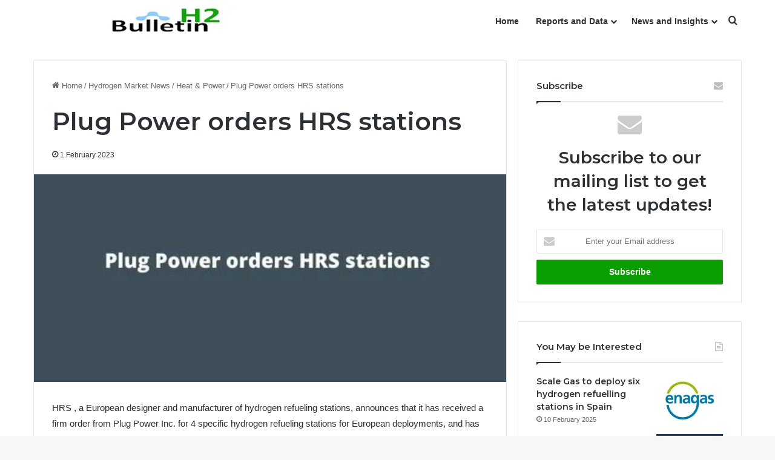

--- FILE ---
content_type: text/html; charset=UTF-8
request_url: https://h2bulletin.com/plug-power-orders-hrs-stations/
body_size: 22282
content:
<!DOCTYPE html>
<html lang="en-GB" class="" data-skin="light">
<head>
	<meta charset="UTF-8" />
	<link rel="profile" href="https://gmpg.org/xfn/11" />
	<meta name='robots' content='index, follow, max-image-preview:large, max-snippet:-1, max-video-preview:-1' />
	<style>img:is([sizes="auto" i], [sizes^="auto," i]) { contain-intrinsic-size: 3000px 1500px }</style>
	
	<!-- This site is optimized with the Yoast SEO plugin v24.3 - https://yoast.com/wordpress/plugins/seo/ -->
	<title>Plug Power orders HRS stations - H2 Bulletin</title>
	<link rel="canonical" href="https://h2bulletin.com/plug-power-orders-hrs-stations/" />
	<meta property="og:locale" content="en_GB" />
	<meta property="og:type" content="article" />
	<meta property="og:title" content="Plug Power orders HRS stations - H2 Bulletin" />
	<meta property="og:description" content="HRS , a European designer and manufacturer of hydrogen refueling stations, announces that it has received a firm order from Plug Power Inc. for 4 specific hydrogen refueling stations for European deployments, and has signed an LOI to supply and install potentially 10 additional hydrogen refueling stations over the next 12 to 24 months. Plug &hellip;" />
	<meta property="og:url" content="https://h2bulletin.com/plug-power-orders-hrs-stations/" />
	<meta property="og:site_name" content="H2 Bulletin" />
	<meta property="article:published_time" content="2023-02-01T19:41:12+00:00" />
	<meta property="og:image" content="https://h2bulletin.com/wp-content/uploads/2023/02/Plug-Power-orders-HRS-stations.jpg" />
	<meta property="og:image:width" content="500" />
	<meta property="og:image:height" content="220" />
	<meta property="og:image:type" content="image/jpeg" />
	<meta name="author" content="HydrogenBulletin" />
	<meta name="twitter:card" content="summary_large_image" />
	<meta name="twitter:label1" content="Written by" />
	<meta name="twitter:data1" content="HydrogenBulletin" />
	<meta name="twitter:label2" content="Estimated reading time" />
	<meta name="twitter:data2" content="2 minutes" />
	<script type="application/ld+json" class="yoast-schema-graph">{"@context":"https://schema.org","@graph":[{"@type":["Article","NewsArticle"],"@id":"https://h2bulletin.com/plug-power-orders-hrs-stations/#article","isPartOf":{"@id":"https://h2bulletin.com/plug-power-orders-hrs-stations/"},"author":{"name":"HydrogenBulletin","@id":"https://h2bulletin.com/#/schema/person/3cb3a4707be9b4f768af8f108cb64412"},"headline":"Plug Power orders HRS stations","datePublished":"2023-02-01T19:41:12+00:00","dateModified":"2023-02-01T19:41:12+00:00","mainEntityOfPage":{"@id":"https://h2bulletin.com/plug-power-orders-hrs-stations/"},"wordCount":426,"publisher":{"@id":"https://h2bulletin.com/#organization"},"image":{"@id":"https://h2bulletin.com/plug-power-orders-hrs-stations/#primaryimage"},"thumbnailUrl":"https://h2bulletin.com/wp-content/uploads/2023/02/Plug-Power-orders-HRS-stations.jpg","keywords":["Europe","North America"],"articleSection":["Heat &amp; Power"],"inLanguage":"en-GB","copyrightYear":"2023","copyrightHolder":{"@id":"https://h2bulletin.com/#organization"}},{"@type":"WebPage","@id":"https://h2bulletin.com/plug-power-orders-hrs-stations/","url":"https://h2bulletin.com/plug-power-orders-hrs-stations/","name":"Plug Power orders HRS stations - H2 Bulletin","isPartOf":{"@id":"https://h2bulletin.com/#website"},"primaryImageOfPage":{"@id":"https://h2bulletin.com/plug-power-orders-hrs-stations/#primaryimage"},"image":{"@id":"https://h2bulletin.com/plug-power-orders-hrs-stations/#primaryimage"},"thumbnailUrl":"https://h2bulletin.com/wp-content/uploads/2023/02/Plug-Power-orders-HRS-stations.jpg","datePublished":"2023-02-01T19:41:12+00:00","dateModified":"2023-02-01T19:41:12+00:00","breadcrumb":{"@id":"https://h2bulletin.com/plug-power-orders-hrs-stations/#breadcrumb"},"inLanguage":"en-GB","potentialAction":[{"@type":"ReadAction","target":["https://h2bulletin.com/plug-power-orders-hrs-stations/"]}]},{"@type":"ImageObject","inLanguage":"en-GB","@id":"https://h2bulletin.com/plug-power-orders-hrs-stations/#primaryimage","url":"https://h2bulletin.com/wp-content/uploads/2023/02/Plug-Power-orders-HRS-stations.jpg","contentUrl":"https://h2bulletin.com/wp-content/uploads/2023/02/Plug-Power-orders-HRS-stations.jpg","width":500,"height":220,"caption":"Plug Power orders HRS stations"},{"@type":"BreadcrumbList","@id":"https://h2bulletin.com/plug-power-orders-hrs-stations/#breadcrumb","itemListElement":[{"@type":"ListItem","position":1,"name":"Home","item":"https://h2bulletin.com/"},{"@type":"ListItem","position":2,"name":"Hydrogen Latest News","item":"https://h2bulletin.com/articles/"},{"@type":"ListItem","position":3,"name":"Plug Power orders HRS stations"}]},{"@type":"WebSite","@id":"https://h2bulletin.com/#website","url":"https://h2bulletin.com/","name":"H2 Bulletin","description":"Quality Hydrogen News and Analysis","publisher":{"@id":"https://h2bulletin.com/#organization"},"potentialAction":[{"@type":"SearchAction","target":{"@type":"EntryPoint","urlTemplate":"https://h2bulletin.com/?s={search_term_string}"},"query-input":{"@type":"PropertyValueSpecification","valueRequired":true,"valueName":"search_term_string"}}],"inLanguage":"en-GB"},{"@type":"Organization","@id":"https://h2bulletin.com/#organization","name":"B2 Bulletin","url":"https://h2bulletin.com/","logo":{"@type":"ImageObject","inLanguage":"en-GB","@id":"https://h2bulletin.com/#/schema/logo/image/","url":"http://h2bulletin.com/wp-content/uploads/2020/12/H2Bulletin-Logo.png","contentUrl":"http://h2bulletin.com/wp-content/uploads/2020/12/H2Bulletin-Logo.png","width":450,"height":50,"caption":"B2 Bulletin"},"image":{"@id":"https://h2bulletin.com/#/schema/logo/image/"}},{"@type":"Person","@id":"https://h2bulletin.com/#/schema/person/3cb3a4707be9b4f768af8f108cb64412","name":"HydrogenBulletin","image":{"@type":"ImageObject","inLanguage":"en-GB","@id":"https://h2bulletin.com/#/schema/person/image/","url":"https://secure.gravatar.com/avatar/1dcf3b471fac5bc2d7febfceea02662c?s=96&r=g","contentUrl":"https://secure.gravatar.com/avatar/1dcf3b471fac5bc2d7febfceea02662c?s=96&r=g","caption":"HydrogenBulletin"},"sameAs":["http://h2bulletin.com"],"url":"https://h2bulletin.com/author/h2bulletin/"}]}</script>
	<!-- / Yoast SEO plugin. -->


<link rel="alternate" type="application/rss+xml" title="H2 Bulletin &raquo; Feed" href="https://h2bulletin.com/feed/" />
<link rel="alternate" type="application/rss+xml" title="H2 Bulletin &raquo; Comments Feed" href="https://h2bulletin.com/comments/feed/" />
<link rel="alternate" type="application/rss+xml" title="H2 Bulletin &raquo; Plug Power orders HRS stations Comments Feed" href="https://h2bulletin.com/plug-power-orders-hrs-stations/feed/" />

		<style type="text/css">
			:root{				
			--tie-preset-gradient-1: linear-gradient(135deg, rgba(6, 147, 227, 1) 0%, rgb(155, 81, 224) 100%);
			--tie-preset-gradient-2: linear-gradient(135deg, rgb(122, 220, 180) 0%, rgb(0, 208, 130) 100%);
			--tie-preset-gradient-3: linear-gradient(135deg, rgba(252, 185, 0, 1) 0%, rgba(255, 105, 0, 1) 100%);
			--tie-preset-gradient-4: linear-gradient(135deg, rgba(255, 105, 0, 1) 0%, rgb(207, 46, 46) 100%);
			--tie-preset-gradient-5: linear-gradient(135deg, rgb(238, 238, 238) 0%, rgb(169, 184, 195) 100%);
			--tie-preset-gradient-6: linear-gradient(135deg, rgb(74, 234, 220) 0%, rgb(151, 120, 209) 20%, rgb(207, 42, 186) 40%, rgb(238, 44, 130) 60%, rgb(251, 105, 98) 80%, rgb(254, 248, 76) 100%);
			--tie-preset-gradient-7: linear-gradient(135deg, rgb(255, 206, 236) 0%, rgb(152, 150, 240) 100%);
			--tie-preset-gradient-8: linear-gradient(135deg, rgb(254, 205, 165) 0%, rgb(254, 45, 45) 50%, rgb(107, 0, 62) 100%);
			--tie-preset-gradient-9: linear-gradient(135deg, rgb(255, 203, 112) 0%, rgb(199, 81, 192) 50%, rgb(65, 88, 208) 100%);
			--tie-preset-gradient-10: linear-gradient(135deg, rgb(255, 245, 203) 0%, rgb(182, 227, 212) 50%, rgb(51, 167, 181) 100%);
			--tie-preset-gradient-11: linear-gradient(135deg, rgb(202, 248, 128) 0%, rgb(113, 206, 126) 100%);
			--tie-preset-gradient-12: linear-gradient(135deg, rgb(2, 3, 129) 0%, rgb(40, 116, 252) 100%);
			--tie-preset-gradient-13: linear-gradient(135deg, #4D34FA, #ad34fa);
			--tie-preset-gradient-14: linear-gradient(135deg, #0057FF, #31B5FF);
			--tie-preset-gradient-15: linear-gradient(135deg, #FF007A, #FF81BD);
			--tie-preset-gradient-16: linear-gradient(135deg, #14111E, #4B4462);
			--tie-preset-gradient-17: linear-gradient(135deg, #F32758, #FFC581);

			
					--main-nav-background: #FFFFFF;
					--main-nav-secondry-background: rgba(0,0,0,0.03);
					--main-nav-primary-color: #0088ff;
					--main-nav-contrast-primary-color: #FFFFFF;
					--main-nav-text-color: #2c2f34;
					--main-nav-secondry-text-color: rgba(0,0,0,0.5);
					--main-nav-main-border-color: rgba(0,0,0,0.1);
					--main-nav-secondry-border-color: rgba(0,0,0,0.08);
				
			}
		</style>
	<meta name="viewport" content="width=device-width, initial-scale=1.0" /><script type="text/javascript">
/* <![CDATA[ */
window._wpemojiSettings = {"baseUrl":"https:\/\/s.w.org\/images\/core\/emoji\/15.0.3\/72x72\/","ext":".png","svgUrl":"https:\/\/s.w.org\/images\/core\/emoji\/15.0.3\/svg\/","svgExt":".svg","source":{"concatemoji":"https:\/\/h2bulletin.com\/wp-includes\/js\/wp-emoji-release.min.js?ver=8fc1fb51190f358071f95875563773e3"}};
/*! This file is auto-generated */
!function(i,n){var o,s,e;function c(e){try{var t={supportTests:e,timestamp:(new Date).valueOf()};sessionStorage.setItem(o,JSON.stringify(t))}catch(e){}}function p(e,t,n){e.clearRect(0,0,e.canvas.width,e.canvas.height),e.fillText(t,0,0);var t=new Uint32Array(e.getImageData(0,0,e.canvas.width,e.canvas.height).data),r=(e.clearRect(0,0,e.canvas.width,e.canvas.height),e.fillText(n,0,0),new Uint32Array(e.getImageData(0,0,e.canvas.width,e.canvas.height).data));return t.every(function(e,t){return e===r[t]})}function u(e,t,n){switch(t){case"flag":return n(e,"\ud83c\udff3\ufe0f\u200d\u26a7\ufe0f","\ud83c\udff3\ufe0f\u200b\u26a7\ufe0f")?!1:!n(e,"\ud83c\uddfa\ud83c\uddf3","\ud83c\uddfa\u200b\ud83c\uddf3")&&!n(e,"\ud83c\udff4\udb40\udc67\udb40\udc62\udb40\udc65\udb40\udc6e\udb40\udc67\udb40\udc7f","\ud83c\udff4\u200b\udb40\udc67\u200b\udb40\udc62\u200b\udb40\udc65\u200b\udb40\udc6e\u200b\udb40\udc67\u200b\udb40\udc7f");case"emoji":return!n(e,"\ud83d\udc26\u200d\u2b1b","\ud83d\udc26\u200b\u2b1b")}return!1}function f(e,t,n){var r="undefined"!=typeof WorkerGlobalScope&&self instanceof WorkerGlobalScope?new OffscreenCanvas(300,150):i.createElement("canvas"),a=r.getContext("2d",{willReadFrequently:!0}),o=(a.textBaseline="top",a.font="600 32px Arial",{});return e.forEach(function(e){o[e]=t(a,e,n)}),o}function t(e){var t=i.createElement("script");t.src=e,t.defer=!0,i.head.appendChild(t)}"undefined"!=typeof Promise&&(o="wpEmojiSettingsSupports",s=["flag","emoji"],n.supports={everything:!0,everythingExceptFlag:!0},e=new Promise(function(e){i.addEventListener("DOMContentLoaded",e,{once:!0})}),new Promise(function(t){var n=function(){try{var e=JSON.parse(sessionStorage.getItem(o));if("object"==typeof e&&"number"==typeof e.timestamp&&(new Date).valueOf()<e.timestamp+604800&&"object"==typeof e.supportTests)return e.supportTests}catch(e){}return null}();if(!n){if("undefined"!=typeof Worker&&"undefined"!=typeof OffscreenCanvas&&"undefined"!=typeof URL&&URL.createObjectURL&&"undefined"!=typeof Blob)try{var e="postMessage("+f.toString()+"("+[JSON.stringify(s),u.toString(),p.toString()].join(",")+"));",r=new Blob([e],{type:"text/javascript"}),a=new Worker(URL.createObjectURL(r),{name:"wpTestEmojiSupports"});return void(a.onmessage=function(e){c(n=e.data),a.terminate(),t(n)})}catch(e){}c(n=f(s,u,p))}t(n)}).then(function(e){for(var t in e)n.supports[t]=e[t],n.supports.everything=n.supports.everything&&n.supports[t],"flag"!==t&&(n.supports.everythingExceptFlag=n.supports.everythingExceptFlag&&n.supports[t]);n.supports.everythingExceptFlag=n.supports.everythingExceptFlag&&!n.supports.flag,n.DOMReady=!1,n.readyCallback=function(){n.DOMReady=!0}}).then(function(){return e}).then(function(){var e;n.supports.everything||(n.readyCallback(),(e=n.source||{}).concatemoji?t(e.concatemoji):e.wpemoji&&e.twemoji&&(t(e.twemoji),t(e.wpemoji)))}))}((window,document),window._wpemojiSettings);
/* ]]> */
</script>

<style id='wp-emoji-styles-inline-css' type='text/css'>

	img.wp-smiley, img.emoji {
		display: inline !important;
		border: none !important;
		box-shadow: none !important;
		height: 1em !important;
		width: 1em !important;
		margin: 0 0.07em !important;
		vertical-align: -0.1em !important;
		background: none !important;
		padding: 0 !important;
	}
</style>
<link rel='stylesheet' id='wp-block-library-css' href='https://h2bulletin.com/wp-includes/css/dist/block-library/style.min.css?ver=8fc1fb51190f358071f95875563773e3' type='text/css' media='all' />
<style id='wp-block-library-theme-inline-css' type='text/css'>
.wp-block-audio :where(figcaption){color:#555;font-size:13px;text-align:center}.is-dark-theme .wp-block-audio :where(figcaption){color:#ffffffa6}.wp-block-audio{margin:0 0 1em}.wp-block-code{border:1px solid #ccc;border-radius:4px;font-family:Menlo,Consolas,monaco,monospace;padding:.8em 1em}.wp-block-embed :where(figcaption){color:#555;font-size:13px;text-align:center}.is-dark-theme .wp-block-embed :where(figcaption){color:#ffffffa6}.wp-block-embed{margin:0 0 1em}.blocks-gallery-caption{color:#555;font-size:13px;text-align:center}.is-dark-theme .blocks-gallery-caption{color:#ffffffa6}:root :where(.wp-block-image figcaption){color:#555;font-size:13px;text-align:center}.is-dark-theme :root :where(.wp-block-image figcaption){color:#ffffffa6}.wp-block-image{margin:0 0 1em}.wp-block-pullquote{border-bottom:4px solid;border-top:4px solid;color:currentColor;margin-bottom:1.75em}.wp-block-pullquote cite,.wp-block-pullquote footer,.wp-block-pullquote__citation{color:currentColor;font-size:.8125em;font-style:normal;text-transform:uppercase}.wp-block-quote{border-left:.25em solid;margin:0 0 1.75em;padding-left:1em}.wp-block-quote cite,.wp-block-quote footer{color:currentColor;font-size:.8125em;font-style:normal;position:relative}.wp-block-quote:where(.has-text-align-right){border-left:none;border-right:.25em solid;padding-left:0;padding-right:1em}.wp-block-quote:where(.has-text-align-center){border:none;padding-left:0}.wp-block-quote.is-large,.wp-block-quote.is-style-large,.wp-block-quote:where(.is-style-plain){border:none}.wp-block-search .wp-block-search__label{font-weight:700}.wp-block-search__button{border:1px solid #ccc;padding:.375em .625em}:where(.wp-block-group.has-background){padding:1.25em 2.375em}.wp-block-separator.has-css-opacity{opacity:.4}.wp-block-separator{border:none;border-bottom:2px solid;margin-left:auto;margin-right:auto}.wp-block-separator.has-alpha-channel-opacity{opacity:1}.wp-block-separator:not(.is-style-wide):not(.is-style-dots){width:100px}.wp-block-separator.has-background:not(.is-style-dots){border-bottom:none;height:1px}.wp-block-separator.has-background:not(.is-style-wide):not(.is-style-dots){height:2px}.wp-block-table{margin:0 0 1em}.wp-block-table td,.wp-block-table th{word-break:normal}.wp-block-table :where(figcaption){color:#555;font-size:13px;text-align:center}.is-dark-theme .wp-block-table :where(figcaption){color:#ffffffa6}.wp-block-video :where(figcaption){color:#555;font-size:13px;text-align:center}.is-dark-theme .wp-block-video :where(figcaption){color:#ffffffa6}.wp-block-video{margin:0 0 1em}:root :where(.wp-block-template-part.has-background){margin-bottom:0;margin-top:0;padding:1.25em 2.375em}
</style>
<style id='classic-theme-styles-inline-css' type='text/css'>
/*! This file is auto-generated */
.wp-block-button__link{color:#fff;background-color:#32373c;border-radius:9999px;box-shadow:none;text-decoration:none;padding:calc(.667em + 2px) calc(1.333em + 2px);font-size:1.125em}.wp-block-file__button{background:#32373c;color:#fff;text-decoration:none}
</style>
<style id='global-styles-inline-css' type='text/css'>
:root{--wp--preset--aspect-ratio--square: 1;--wp--preset--aspect-ratio--4-3: 4/3;--wp--preset--aspect-ratio--3-4: 3/4;--wp--preset--aspect-ratio--3-2: 3/2;--wp--preset--aspect-ratio--2-3: 2/3;--wp--preset--aspect-ratio--16-9: 16/9;--wp--preset--aspect-ratio--9-16: 9/16;--wp--preset--color--black: #000000;--wp--preset--color--cyan-bluish-gray: #abb8c3;--wp--preset--color--white: #ffffff;--wp--preset--color--pale-pink: #f78da7;--wp--preset--color--vivid-red: #cf2e2e;--wp--preset--color--luminous-vivid-orange: #ff6900;--wp--preset--color--luminous-vivid-amber: #fcb900;--wp--preset--color--light-green-cyan: #7bdcb5;--wp--preset--color--vivid-green-cyan: #00d084;--wp--preset--color--pale-cyan-blue: #8ed1fc;--wp--preset--color--vivid-cyan-blue: #0693e3;--wp--preset--color--vivid-purple: #9b51e0;--wp--preset--color--global-color: #0a9e01;--wp--preset--gradient--vivid-cyan-blue-to-vivid-purple: linear-gradient(135deg,rgba(6,147,227,1) 0%,rgb(155,81,224) 100%);--wp--preset--gradient--light-green-cyan-to-vivid-green-cyan: linear-gradient(135deg,rgb(122,220,180) 0%,rgb(0,208,130) 100%);--wp--preset--gradient--luminous-vivid-amber-to-luminous-vivid-orange: linear-gradient(135deg,rgba(252,185,0,1) 0%,rgba(255,105,0,1) 100%);--wp--preset--gradient--luminous-vivid-orange-to-vivid-red: linear-gradient(135deg,rgba(255,105,0,1) 0%,rgb(207,46,46) 100%);--wp--preset--gradient--very-light-gray-to-cyan-bluish-gray: linear-gradient(135deg,rgb(238,238,238) 0%,rgb(169,184,195) 100%);--wp--preset--gradient--cool-to-warm-spectrum: linear-gradient(135deg,rgb(74,234,220) 0%,rgb(151,120,209) 20%,rgb(207,42,186) 40%,rgb(238,44,130) 60%,rgb(251,105,98) 80%,rgb(254,248,76) 100%);--wp--preset--gradient--blush-light-purple: linear-gradient(135deg,rgb(255,206,236) 0%,rgb(152,150,240) 100%);--wp--preset--gradient--blush-bordeaux: linear-gradient(135deg,rgb(254,205,165) 0%,rgb(254,45,45) 50%,rgb(107,0,62) 100%);--wp--preset--gradient--luminous-dusk: linear-gradient(135deg,rgb(255,203,112) 0%,rgb(199,81,192) 50%,rgb(65,88,208) 100%);--wp--preset--gradient--pale-ocean: linear-gradient(135deg,rgb(255,245,203) 0%,rgb(182,227,212) 50%,rgb(51,167,181) 100%);--wp--preset--gradient--electric-grass: linear-gradient(135deg,rgb(202,248,128) 0%,rgb(113,206,126) 100%);--wp--preset--gradient--midnight: linear-gradient(135deg,rgb(2,3,129) 0%,rgb(40,116,252) 100%);--wp--preset--font-size--small: 13px;--wp--preset--font-size--medium: 20px;--wp--preset--font-size--large: 36px;--wp--preset--font-size--x-large: 42px;--wp--preset--spacing--20: 0.44rem;--wp--preset--spacing--30: 0.67rem;--wp--preset--spacing--40: 1rem;--wp--preset--spacing--50: 1.5rem;--wp--preset--spacing--60: 2.25rem;--wp--preset--spacing--70: 3.38rem;--wp--preset--spacing--80: 5.06rem;--wp--preset--shadow--natural: 6px 6px 9px rgba(0, 0, 0, 0.2);--wp--preset--shadow--deep: 12px 12px 50px rgba(0, 0, 0, 0.4);--wp--preset--shadow--sharp: 6px 6px 0px rgba(0, 0, 0, 0.2);--wp--preset--shadow--outlined: 6px 6px 0px -3px rgba(255, 255, 255, 1), 6px 6px rgba(0, 0, 0, 1);--wp--preset--shadow--crisp: 6px 6px 0px rgba(0, 0, 0, 1);}:where(.is-layout-flex){gap: 0.5em;}:where(.is-layout-grid){gap: 0.5em;}body .is-layout-flex{display: flex;}.is-layout-flex{flex-wrap: wrap;align-items: center;}.is-layout-flex > :is(*, div){margin: 0;}body .is-layout-grid{display: grid;}.is-layout-grid > :is(*, div){margin: 0;}:where(.wp-block-columns.is-layout-flex){gap: 2em;}:where(.wp-block-columns.is-layout-grid){gap: 2em;}:where(.wp-block-post-template.is-layout-flex){gap: 1.25em;}:where(.wp-block-post-template.is-layout-grid){gap: 1.25em;}.has-black-color{color: var(--wp--preset--color--black) !important;}.has-cyan-bluish-gray-color{color: var(--wp--preset--color--cyan-bluish-gray) !important;}.has-white-color{color: var(--wp--preset--color--white) !important;}.has-pale-pink-color{color: var(--wp--preset--color--pale-pink) !important;}.has-vivid-red-color{color: var(--wp--preset--color--vivid-red) !important;}.has-luminous-vivid-orange-color{color: var(--wp--preset--color--luminous-vivid-orange) !important;}.has-luminous-vivid-amber-color{color: var(--wp--preset--color--luminous-vivid-amber) !important;}.has-light-green-cyan-color{color: var(--wp--preset--color--light-green-cyan) !important;}.has-vivid-green-cyan-color{color: var(--wp--preset--color--vivid-green-cyan) !important;}.has-pale-cyan-blue-color{color: var(--wp--preset--color--pale-cyan-blue) !important;}.has-vivid-cyan-blue-color{color: var(--wp--preset--color--vivid-cyan-blue) !important;}.has-vivid-purple-color{color: var(--wp--preset--color--vivid-purple) !important;}.has-black-background-color{background-color: var(--wp--preset--color--black) !important;}.has-cyan-bluish-gray-background-color{background-color: var(--wp--preset--color--cyan-bluish-gray) !important;}.has-white-background-color{background-color: var(--wp--preset--color--white) !important;}.has-pale-pink-background-color{background-color: var(--wp--preset--color--pale-pink) !important;}.has-vivid-red-background-color{background-color: var(--wp--preset--color--vivid-red) !important;}.has-luminous-vivid-orange-background-color{background-color: var(--wp--preset--color--luminous-vivid-orange) !important;}.has-luminous-vivid-amber-background-color{background-color: var(--wp--preset--color--luminous-vivid-amber) !important;}.has-light-green-cyan-background-color{background-color: var(--wp--preset--color--light-green-cyan) !important;}.has-vivid-green-cyan-background-color{background-color: var(--wp--preset--color--vivid-green-cyan) !important;}.has-pale-cyan-blue-background-color{background-color: var(--wp--preset--color--pale-cyan-blue) !important;}.has-vivid-cyan-blue-background-color{background-color: var(--wp--preset--color--vivid-cyan-blue) !important;}.has-vivid-purple-background-color{background-color: var(--wp--preset--color--vivid-purple) !important;}.has-black-border-color{border-color: var(--wp--preset--color--black) !important;}.has-cyan-bluish-gray-border-color{border-color: var(--wp--preset--color--cyan-bluish-gray) !important;}.has-white-border-color{border-color: var(--wp--preset--color--white) !important;}.has-pale-pink-border-color{border-color: var(--wp--preset--color--pale-pink) !important;}.has-vivid-red-border-color{border-color: var(--wp--preset--color--vivid-red) !important;}.has-luminous-vivid-orange-border-color{border-color: var(--wp--preset--color--luminous-vivid-orange) !important;}.has-luminous-vivid-amber-border-color{border-color: var(--wp--preset--color--luminous-vivid-amber) !important;}.has-light-green-cyan-border-color{border-color: var(--wp--preset--color--light-green-cyan) !important;}.has-vivid-green-cyan-border-color{border-color: var(--wp--preset--color--vivid-green-cyan) !important;}.has-pale-cyan-blue-border-color{border-color: var(--wp--preset--color--pale-cyan-blue) !important;}.has-vivid-cyan-blue-border-color{border-color: var(--wp--preset--color--vivid-cyan-blue) !important;}.has-vivid-purple-border-color{border-color: var(--wp--preset--color--vivid-purple) !important;}.has-vivid-cyan-blue-to-vivid-purple-gradient-background{background: var(--wp--preset--gradient--vivid-cyan-blue-to-vivid-purple) !important;}.has-light-green-cyan-to-vivid-green-cyan-gradient-background{background: var(--wp--preset--gradient--light-green-cyan-to-vivid-green-cyan) !important;}.has-luminous-vivid-amber-to-luminous-vivid-orange-gradient-background{background: var(--wp--preset--gradient--luminous-vivid-amber-to-luminous-vivid-orange) !important;}.has-luminous-vivid-orange-to-vivid-red-gradient-background{background: var(--wp--preset--gradient--luminous-vivid-orange-to-vivid-red) !important;}.has-very-light-gray-to-cyan-bluish-gray-gradient-background{background: var(--wp--preset--gradient--very-light-gray-to-cyan-bluish-gray) !important;}.has-cool-to-warm-spectrum-gradient-background{background: var(--wp--preset--gradient--cool-to-warm-spectrum) !important;}.has-blush-light-purple-gradient-background{background: var(--wp--preset--gradient--blush-light-purple) !important;}.has-blush-bordeaux-gradient-background{background: var(--wp--preset--gradient--blush-bordeaux) !important;}.has-luminous-dusk-gradient-background{background: var(--wp--preset--gradient--luminous-dusk) !important;}.has-pale-ocean-gradient-background{background: var(--wp--preset--gradient--pale-ocean) !important;}.has-electric-grass-gradient-background{background: var(--wp--preset--gradient--electric-grass) !important;}.has-midnight-gradient-background{background: var(--wp--preset--gradient--midnight) !important;}.has-small-font-size{font-size: var(--wp--preset--font-size--small) !important;}.has-medium-font-size{font-size: var(--wp--preset--font-size--medium) !important;}.has-large-font-size{font-size: var(--wp--preset--font-size--large) !important;}.has-x-large-font-size{font-size: var(--wp--preset--font-size--x-large) !important;}
:where(.wp-block-post-template.is-layout-flex){gap: 1.25em;}:where(.wp-block-post-template.is-layout-grid){gap: 1.25em;}
:where(.wp-block-columns.is-layout-flex){gap: 2em;}:where(.wp-block-columns.is-layout-grid){gap: 2em;}
:root :where(.wp-block-pullquote){font-size: 1.5em;line-height: 1.6;}
</style>
<link rel='stylesheet' id='tie-css-base-css' href='https://h2bulletin.com/wp-content/themes/jannah/assets/css/base.min.css?ver=7.2.0' type='text/css' media='all' />
<link rel='stylesheet' id='tie-css-styles-css' href='https://h2bulletin.com/wp-content/themes/jannah/assets/css/style.min.css?ver=7.2.0' type='text/css' media='all' />
<link rel='stylesheet' id='tie-css-widgets-css' href='https://h2bulletin.com/wp-content/themes/jannah/assets/css/widgets.min.css?ver=7.2.0' type='text/css' media='all' />
<link rel='stylesheet' id='tie-css-helpers-css' href='https://h2bulletin.com/wp-content/themes/jannah/assets/css/helpers.min.css?ver=7.2.0' type='text/css' media='all' />
<link rel='stylesheet' id='tie-fontawesome5-css' href='https://h2bulletin.com/wp-content/themes/jannah/assets/css/fontawesome.css?ver=7.2.0' type='text/css' media='all' />
<link rel='stylesheet' id='tie-css-shortcodes-css' href='https://h2bulletin.com/wp-content/themes/jannah/assets/css/plugins/shortcodes.min.css?ver=7.2.0' type='text/css' media='all' />
<link rel='stylesheet' id='tie-css-single-css' href='https://h2bulletin.com/wp-content/themes/jannah/assets/css/single.min.css?ver=7.2.0' type='text/css' media='all' />
<link rel='stylesheet' id='tie-css-print-css' href='https://h2bulletin.com/wp-content/themes/jannah/assets/css/print.css?ver=7.2.0' type='text/css' media='print' />
<style id='tie-css-print-inline-css' type='text/css'>
.wf-active .logo-text,.wf-active h1,.wf-active h2,.wf-active h3,.wf-active h4,.wf-active h5,.wf-active h6,.wf-active .the-subtitle{font-family: 'Montserrat';}:root:root{--brand-color: #0a9e01;--dark-brand-color: #006c00;--bright-color: #FFFFFF;--base-color: #2c2f34;}#footer-widgets-container{border-top: 8px solid #0a9e01;-webkit-box-shadow: 0 -5px 0 rgba(0,0,0,0.07); -moz-box-shadow: 0 -8px 0 rgba(0,0,0,0.07); box-shadow: 0 -8px 0 rgba(0,0,0,0.07);}#reading-position-indicator{box-shadow: 0 0 10px rgba( 10,158,1,0.7);}:root:root{--brand-color: #0a9e01;--dark-brand-color: #006c00;--bright-color: #FFFFFF;--base-color: #2c2f34;}#footer-widgets-container{border-top: 8px solid #0a9e01;-webkit-box-shadow: 0 -5px 0 rgba(0,0,0,0.07); -moz-box-shadow: 0 -8px 0 rgba(0,0,0,0.07); box-shadow: 0 -8px 0 rgba(0,0,0,0.07);}#reading-position-indicator{box-shadow: 0 0 10px rgba( 10,158,1,0.7);}#header-notification-bar{background: var( --tie-preset-gradient-13 );}#header-notification-bar{--tie-buttons-color: #FFFFFF;--tie-buttons-border-color: #FFFFFF;--tie-buttons-hover-color: #e1e1e1;--tie-buttons-hover-text: #000000;}#header-notification-bar{--tie-buttons-text: #000000;}#top-nav .breaking-title{color: #FFFFFF;}#top-nav .breaking-title:before{background-color: #ff4422;}#top-nav .breaking-news-nav li:hover{background-color: #ff4422;border-color: #ff4422;}.tie-cat-19,.tie-cat-item-19 > span{background-color:#e67e22 !important;color:#FFFFFF !important;}.tie-cat-19:after{border-top-color:#e67e22 !important;}.tie-cat-19:hover{background-color:#c86004 !important;}.tie-cat-19:hover:after{border-top-color:#c86004 !important;}.tie-cat-27,.tie-cat-item-27 > span{background-color:#2ecc71 !important;color:#FFFFFF !important;}.tie-cat-27:after{border-top-color:#2ecc71 !important;}.tie-cat-27:hover{background-color:#10ae53 !important;}.tie-cat-27:hover:after{border-top-color:#10ae53 !important;}.tie-cat-31,.tie-cat-item-31 > span{background-color:#9b59b6 !important;color:#FFFFFF !important;}.tie-cat-31:after{border-top-color:#9b59b6 !important;}.tie-cat-31:hover{background-color:#7d3b98 !important;}.tie-cat-31:hover:after{border-top-color:#7d3b98 !important;}.tie-cat-33,.tie-cat-item-33 > span{background-color:#34495e !important;color:#FFFFFF !important;}.tie-cat-33:after{border-top-color:#34495e !important;}.tie-cat-33:hover{background-color:#162b40 !important;}.tie-cat-33:hover:after{border-top-color:#162b40 !important;}.tie-cat-36,.tie-cat-item-36 > span{background-color:#795548 !important;color:#FFFFFF !important;}.tie-cat-36:after{border-top-color:#795548 !important;}.tie-cat-36:hover{background-color:#5b372a !important;}.tie-cat-36:hover:after{border-top-color:#5b372a !important;}.tie-cat-37,.tie-cat-item-37 > span{background-color:#4CAF50 !important;color:#FFFFFF !important;}.tie-cat-37:after{border-top-color:#4CAF50 !important;}.tie-cat-37:hover{background-color:#2e9132 !important;}.tie-cat-37:hover:after{border-top-color:#2e9132 !important;}@media (max-width: 991px){.side-aside.normal-side{background: #0a9e01;background: -webkit-linear-gradient(135deg,#66a501,#0a9e01 );background: -moz-linear-gradient(135deg,#66a501,#0a9e01 );background: -o-linear-gradient(135deg,#66a501,#0a9e01 );background: linear-gradient(135deg,#0a9e01,#66a501 );}}.post-tags-modern a::before { display: none !important;}.product_meta .posted_in {display: none !important;}body.single-product img.zoomImg { visibility:hidden;}
</style>
<script type="text/javascript" data-no-optimize="1" data-cfasync="false" src="https://h2bulletin.com/wp-includes/js/jquery/jquery.min.js?ver=3.7.1" id="jquery-core-js"></script>
<script type="text/javascript" src="https://h2bulletin.com/wp-includes/js/jquery/jquery-migrate.min.js?ver=3.4.1" id="jquery-migrate-js"></script>
<link rel="https://api.w.org/" href="https://h2bulletin.com/wp-json/" /><link rel="alternate" title="JSON" type="application/json" href="https://h2bulletin.com/wp-json/wp/v2/posts/15606" /><link rel="EditURI" type="application/rsd+xml" title="RSD" href="https://h2bulletin.com/xmlrpc.php?rsd" />

<link rel='shortlink' href='https://h2bulletin.com/?p=15606' />
<link rel="alternate" title="oEmbed (JSON)" type="application/json+oembed" href="https://h2bulletin.com/wp-json/oembed/1.0/embed?url=https%3A%2F%2Fh2bulletin.com%2Fplug-power-orders-hrs-stations%2F" />
<link rel="alternate" title="oEmbed (XML)" type="text/xml+oembed" href="https://h2bulletin.com/wp-json/oembed/1.0/embed?url=https%3A%2F%2Fh2bulletin.com%2Fplug-power-orders-hrs-stations%2F&#038;format=xml" />
<meta http-equiv="X-UA-Compatible" content="IE=edge"><!-- Global site tag (gtag.js) - Google Analytics -->
<script async src="https://www.googletagmanager.com/gtag/js?id=G-VG94FTZL6H"></script>
<script>
  window.dataLayer = window.dataLayer || [];
  function gtag(){dataLayer.push(arguments);}
  gtag('js', new Date());

  gtag('config', 'G-VG94FTZL6H');
</script>

<!-- Global site tag (gtag.js) - Google Analytics -->
<script async src="https://www.googletagmanager.com/gtag/js?id=UA-186173987-1">
</script>
<script>
  window.dataLayer = window.dataLayer || [];
  function gtag(){dataLayer.push(arguments);}
  gtag('js', new Date());

  gtag('config', 'UA-186173987-1');
</script>

<script data-ad-client="ca-pub-6297588067451489" async src="https://pagead2.googlesyndication.com/pagead/js/adsbygoogle.js"></script>
<link rel="icon" href="https://h2bulletin.com/wp-content/uploads/2020/12/cropped-H2Bulletin-1-32x32.png" sizes="32x32" />
<link rel="icon" href="https://h2bulletin.com/wp-content/uploads/2020/12/cropped-H2Bulletin-1-192x192.png" sizes="192x192" />
<link rel="apple-touch-icon" href="https://h2bulletin.com/wp-content/uploads/2020/12/cropped-H2Bulletin-1-180x180.png" />
<meta name="msapplication-TileImage" content="https://h2bulletin.com/wp-content/uploads/2020/12/cropped-H2Bulletin-1-270x270.png" />
		<style type="text/css" id="wp-custom-css">
			.meta-author {
display:none;
}		</style>
		</head>

<body id="tie-body" class="post-template-default single single-post postid-15606 single-format-standard wrapper-has-shadow block-head-1 magazine1 is-thumb-overlay-disabled is-mobile is-header-layout-1 sidebar-right has-sidebar post-layout-1 narrow-title-narrow-media is-standard-format has-mobile-share hide_post_authorbio is-ajax-parent-post">



<div class="background-overlay">

	<div id="tie-container" class="site tie-container">

		
		<div id="tie-wrapper">

			
<header id="theme-header" class="theme-header header-layout-1 main-nav-light main-nav-default-light main-nav-below no-stream-item has-normal-width-logo mobile-header-default">
	
<div class="main-nav-wrapper">
	<nav id="main-nav" data-skin="search-in-main-nav" class="main-nav header-nav live-search-parent menu-style-default menu-style-solid-bg" style="line-height:70px" aria-label="Primary Navigation">
		<div class="container">

			<div class="main-menu-wrapper">

				<div id="mobile-header-components-area_1" class="mobile-header-components"><ul class="components"><li class="mobile-component_menu custom-menu-link"><a href="#" id="mobile-menu-icon" class=""><span class="tie-mobile-menu-icon nav-icon is-layout-1"></span><span class="screen-reader-text">Menu</span></a></li></ul></div>
						<div class="header-layout-1-logo" style="width:450px">
							
		<div id="logo" class="image-logo" style="margin-top: 10px; margin-bottom: 10px;">

			
			<a title="H2 Bulletin" href="https://h2bulletin.com/" data-wpel-link="internal">
				
				<picture class="tie-logo-default tie-logo-picture">
					
					<source class="tie-logo-source-default tie-logo-source" srcset="https://h2bulletin.com/wp-content/uploads/2020/12/H2Bulletin-Logo.png">
					<img class="tie-logo-img-default tie-logo-img" src="https://h2bulletin.com/wp-content/uploads/2020/12/H2Bulletin-Logo.png.webp" alt="H2 Bulletin" width="450" height="50" style="max-height:50px !important; width: auto;" />
				</picture>
						</a>

			
		</div><!-- #logo /-->

								</div>

						<div id="mobile-header-components-area_2" class="mobile-header-components"><ul class="components"><li class="mobile-component_search custom-menu-link">
				<a href="#" class="tie-search-trigger-mobile">
					<span class="tie-icon-search tie-search-icon" aria-hidden="true"></span>
					<span class="screen-reader-text">Search for</span>
				</a>
			</li></ul></div>
				<div id="menu-components-wrap">

					
					<div class="main-menu main-menu-wrap">
						<div id="main-nav-menu" class="main-menu header-menu"><ul id="menu-tielabs-main-menu" class="menu"><li id="menu-item-973" class="menu-item menu-item-type-custom menu-item-object-custom menu-item-home menu-item-973"><a href="http://h2bulletin.com/" data-wpel-link="internal">Home</a></li>
<li id="menu-item-18268" class="menu-item menu-item-type-custom menu-item-object-custom menu-item-has-children menu-item-18268"><a href="#">Reports and Data</a>
<ul class="sub-menu menu-sub-content">
	<li id="menu-item-15141" class="menu-item menu-item-type-post_type menu-item-object-page menu-item-15141"><a href="https://h2bulletin.com/hydrogen-news-daily-wrap/" data-wpel-link="internal">Hydrogen Economy</a></li>
	<li id="menu-item-15140" class="menu-item menu-item-type-post_type menu-item-object-page menu-item-15140"><a href="https://h2bulletin.com/global-electrolyser-market-tracker/" data-wpel-link="internal">Electrolyser Tracker</a></li>
</ul>
</li>
<li id="menu-item-18267" class="menu-item menu-item-type-custom menu-item-object-custom menu-item-has-children menu-item-18267"><a href="#">News and Insights</a>
<ul class="sub-menu menu-sub-content">
	<li id="menu-item-1121" class="menu-item menu-item-type-taxonomy menu-item-object-category current-post-ancestor menu-item-1121"><a href="https://h2bulletin.com/category/hydrogen-applications/" data-wpel-link="internal">Latest News</a></li>
	<li id="menu-item-1981" class="menu-item menu-item-type-post_type menu-item-object-page menu-item-1981"><a href="https://h2bulletin.com/knowledge/" data-wpel-link="internal">Free Knowledge</a></li>
</ul>
</li>
</ul></div>					</div><!-- .main-menu /-->

					<ul class="components">			<li class="search-compact-icon menu-item custom-menu-link">
				<a href="#" class="tie-search-trigger">
					<span class="tie-icon-search tie-search-icon" aria-hidden="true"></span>
					<span class="screen-reader-text">Search for</span>
				</a>
			</li>
			</ul><!-- Components -->
				</div><!-- #menu-components-wrap /-->
			</div><!-- .main-menu-wrapper /-->
		</div><!-- .container /-->

			</nav><!-- #main-nav /-->
</div><!-- .main-nav-wrapper /-->

</header>

<div id="content" class="site-content container"><div id="main-content-row" class="tie-row main-content-row">

<div class="main-content tie-col-md-8 tie-col-xs-12" role="main">

	
	<article id="the-post" class="container-wrapper post-content tie-standard tie-autoloaded-post" data-post-url="https://h2bulletin.com/plug-power-orders-hrs-stations/" data-post-title="Plug Power orders HRS stations" data-post-edit="https://h2bulletin.com/wp-admin/post.php?post=15606&amp;action=edit" data-share-title="Plug%20Power%20orders%20HRS%20stations" data-share-link="https://h2bulletin.com/plug-power-orders-hrs-stations/" data-share-image="https://h2bulletin.com/wp-content/uploads/2023/02/Plug-Power-orders-HRS-stations.jpg">

		
<header class="entry-header-outer">

	<nav id="breadcrumb"><a href="https://h2bulletin.com/" data-wpel-link="internal"><span class="tie-icon-home" aria-hidden="true"></span> Home</a><em class="delimiter">/</em><a href="https://h2bulletin.com/category/hydrogen-applications/" data-wpel-link="internal">Hydrogen Market News</a><em class="delimiter">/</em><a href="https://h2bulletin.com/category/hydrogen-applications/power/" data-wpel-link="internal">Heat &amp; Power</a><em class="delimiter">/</em><span class="current">Plug Power orders HRS stations</span></nav><script type="application/ld+json">{"@context":"http:\/\/schema.org","@type":"BreadcrumbList","@id":"#Breadcrumb","itemListElement":[{"@type":"ListItem","position":1,"item":{"name":"Home","@id":"https:\/\/h2bulletin.com\/"}},{"@type":"ListItem","position":2,"item":{"name":"Hydrogen Market News","@id":"https:\/\/h2bulletin.com\/category\/hydrogen-applications\/"}},{"@type":"ListItem","position":3,"item":{"name":"Heat &amp; Power","@id":"https:\/\/h2bulletin.com\/category\/hydrogen-applications\/power\/"}}]}</script>
	<div class="entry-header">

		
		<h1 class="post-title entry-title">
			Plug Power orders HRS stations		</h1>

		<div class="single-post-meta post-meta clearfix"><span class="date meta-item tie-icon">1 February 2023</span></div><!-- .post-meta -->	</div><!-- .entry-header /-->

	
	
</header><!-- .entry-header-outer /-->


<div  class="featured-area"><div class="featured-area-inner"><figure class="single-featured-image"><img width="500" height="220" src="https://h2bulletin.com/wp-content/uploads/2023/02/Plug-Power-orders-HRS-stations.jpg.webp" class="attachment-jannah-image-post size-jannah-image-post wp-post-image" alt="Plug Power orders HRS stations" data-main-img="1" decoding="async" fetchpriority="high" /></figure></div></div>
		<div class="entry-content entry clearfix">

			
			<p>HRS , a European designer and manufacturer of hydrogen refueling stations, announces that it has received a firm order from Plug Power Inc. for 4 specific hydrogen refueling stations for European deployments, and has signed an LOI to supply and install potentially 10 additional hydrogen refueling stations over the next 12 to 24 months.</p>
<p>Plug is the first company worldwide to have built a commercial market for fuel cells with over 60,000 units currently in operations, accumulating more than one billion operating hours. Plug Power has expanded significantly throughout Europe in the past two years, deploying several new customer sites in the material handling space. Plug&#8217;s ambitious development plans will commission more sites in the next 12 months than it has in the past seven years.</p>
<p>To support and drive Plug&#8217;s commercial deployment, <a href="http://h2bulletin.com/hydrogen-refueling-phynix-and-hrs-to-work-on-hydrogen-mobility-projects/" data-wpel-link="internal">HRS</a> has developed a specific fueling station designed to supply hydrogen to fleets of forklifts fitted with Plug&#8217;s fuel cell solution. The HRS solution can be integrated into Plug&#8217;s global hydrogen offering for mobility applications, from production to use in hydrogen-fueled vehicles, and coupled with Plug&#8217;s GenDrive fuel cell solution help large distribution centers increase productivity, eliminate constrained lead acid battery rooms, and significantly lower their CO2 footprint.</p>
<p>The HRS stations are designed for recharging small logistics vehicles and forklifts, and will be compatible with Plug&#8217;s hydrogen distribution solutions, suited for any type of hydrogen. Thanks to HRS&#8217;s proven production capacity and efficient industrial organization, the first stations are expected to be up and running in 2023.</p>
<p>This order for 4 stations, and the 10 additional stations to come in the LOI, positions HRS as a reference supplier and paves the way for future joint developments to meet Plug&#8217;s significant needs for hydrogen stations.</p>
<p>Hassen Rachedi, HRS Founding Chairman and CEO, made the following comments: &#8220;We are proud and delighted to have secured this first order of specific stations for Plug. Our ability to design specific stations for hydrogen mobility requirements is helping us gain ground in this high-potential market. Low-carbon mobility in the logistics sector is a key driver for the energy transition. Plus, with a refueling time of just a few minutes for several hours of autonomy, hydrogen solutions are perfectly suited to the light vehicle fleets used at these warehouses&#8221;.</p>
<p>Andy Marsh, CEO of Plug added: &#8220;Plug is thrilled to be partnering with HRS, who has proven capabilities for designing and integrating hydrogen refueling solutions. This partnership will support our tremendous growth in Europe notably and help our clients to transition towards the green solutions Plug offers.&#8221;</p>

			<div class="post-bottom-meta post-bottom-tags post-tags-modern"><div class="post-bottom-meta-title"><span class="tie-icon-tags" aria-hidden="true"></span> Tags</div><span class="tagcloud"><a href="https://h2bulletin.com/tag/europe/" rel="tag" data-wpel-link="internal">Europe</a> <a href="https://h2bulletin.com/tag/north-america/" rel="tag" data-wpel-link="internal">North America</a></span></div>
		</div><!-- .entry-content /-->

				<div id="post-extra-info">
			<div class="theiaStickySidebar">
				<div class="single-post-meta post-meta clearfix"><span class="date meta-item tie-icon">1 February 2023</span></div><!-- .post-meta -->
			</div>
		</div>

		<div class="clearfix"></div>
		<script id="tie-schema-json" type="application/ld+json">{"@context":"http:\/\/schema.org","@type":"Article","dateCreated":"2023-02-01T19:41:12+00:00","datePublished":"2023-02-01T19:41:12+00:00","dateModified":"2023-02-01T19:41:12+00:00","headline":"Plug Power orders HRS stations","name":"Plug Power orders HRS stations","keywords":"Europe,North America","url":"https:\/\/h2bulletin.com\/plug-power-orders-hrs-stations\/","description":"HRS , a European designer and manufacturer of hydrogen refueling stations, announces that it has received a firm order from Plug Power Inc. for 4 specific hydrogen refueling stations for European depl","copyrightYear":"2023","articleSection":"Heat &amp; Power","articleBody":"HRS , a European designer and manufacturer of hydrogen refueling stations, announces that it has received a firm order from Plug Power Inc. for 4 specific hydrogen refueling stations for European deployments, and has signed an LOI to supply and install potentially 10 additional hydrogen refueling stations over the next 12 to 24 months.\r\n\r\nPlug is the first company worldwide to have built a commercial market for fuel cells with over 60,000 units currently in operations, accumulating more than one billion operating hours. Plug Power has expanded significantly throughout Europe in the past two years, deploying several new customer sites in the material handling space. Plug's ambitious development plans will commission more sites in the next 12 months than it has in the past seven years.\r\n\r\nTo support and drive Plug's commercial deployment, HRS has developed a specific fueling station designed to supply hydrogen to fleets of forklifts fitted with Plug's fuel cell solution. The HRS solution can be integrated into Plug's global hydrogen offering for mobility applications, from production to use in hydrogen-fueled vehicles, and coupled with Plug's GenDrive fuel cell solution help large distribution centers increase productivity, eliminate constrained lead acid battery rooms, and significantly lower their CO2 footprint.\r\n\r\nThe HRS stations are designed for recharging small logistics vehicles and forklifts, and will be compatible with Plug's hydrogen distribution solutions, suited for any type of hydrogen. Thanks to HRS's proven production capacity and efficient industrial organization, the first stations are expected to be up and running in 2023.\r\n\r\nThis order for 4 stations, and the 10 additional stations to come in the LOI, positions HRS as a reference supplier and paves the way for future joint developments to meet Plug's significant needs for hydrogen stations.\r\n\r\nHassen Rachedi, HRS Founding Chairman and CEO, made the following comments: \"We are proud and delighted to have secured this first order of specific stations for Plug. Our ability to design specific stations for hydrogen mobility requirements is helping us gain ground in this high-potential market. Low-carbon mobility in the logistics sector is a key driver for the energy transition. Plus, with a refueling time of just a few minutes for several hours of autonomy, hydrogen solutions are perfectly suited to the light vehicle fleets used at these warehouses\".\r\n\r\nAndy Marsh, CEO of Plug added: \"Plug is thrilled to be partnering with HRS, who has proven capabilities for designing and integrating hydrogen refueling solutions. This partnership will support our tremendous growth in Europe notably and help our clients to transition towards the green solutions Plug offers.\"","publisher":{"@id":"#Publisher","@type":"Organization","name":"H2 Bulletin","logo":{"@type":"ImageObject","url":"https:\/\/h2bulletin.com\/wp-content\/uploads\/2020\/12\/H2Bulletin-Logo.png"},"sameAs":["https:\/\/www.facebook.com\/H2Bulletin\/","https:\/\/twitter.com\/H2Bulletin","https:\/\/www.linkedin.com\/company\/h2-bulletin\/"]},"sourceOrganization":{"@id":"#Publisher"},"copyrightHolder":{"@id":"#Publisher"},"mainEntityOfPage":{"@type":"WebPage","@id":"https:\/\/h2bulletin.com\/plug-power-orders-hrs-stations\/","breadcrumb":{"@id":"#Breadcrumb"}},"author":{"@type":"Person","name":"HydrogenBulletin","url":"https:\/\/h2bulletin.com\/author\/h2bulletin\/"},"image":{"@type":"ImageObject","url":"https:\/\/h2bulletin.com\/wp-content\/uploads\/2023\/02\/Plug-Power-orders-HRS-stations.jpg","width":1200,"height":220}}</script>

		<div id="share-buttons-bottom" class="share-buttons share-buttons-bottom">
			<div class="share-links  icons-text">
										<div class="share-title">
							<span class="tie-icon-share" aria-hidden="true"></span>
							<span> Share</span>
						</div>
						
				<a href="https://www.facebook.com/sharer.php?u=https://h2bulletin.com/plug-power-orders-hrs-stations/" rel="external noopener nofollow" title="Facebook" target="_blank" class="facebook-share-btn  large-share-button" data-raw="https://www.facebook.com/sharer.php?u={post_link}">
					<span class="share-btn-icon tie-icon-facebook"></span> <span class="social-text">Facebook</span>
				</a>
				<a href="https://twitter.com/intent/tweet?text=Plug%20Power%20orders%20HRS%20stations&#038;url=https://h2bulletin.com/plug-power-orders-hrs-stations/" rel="external noopener nofollow" title="X" target="_blank" class="twitter-share-btn  large-share-button" data-raw="https://twitter.com/intent/tweet?text={post_title}&amp;url={post_link}">
					<span class="share-btn-icon tie-icon-twitter"></span> <span class="social-text">X</span>
				</a>
				<a href="https://www.linkedin.com/shareArticle?mini=true&#038;url=https://h2bulletin.com/plug-power-orders-hrs-stations/&#038;title=Plug%20Power%20orders%20HRS%20stations" rel="external noopener nofollow" title="LinkedIn" target="_blank" class="linkedin-share-btn  large-share-button" data-raw="https://www.linkedin.com/shareArticle?mini=true&amp;url={post_full_link}&amp;title={post_title}">
					<span class="share-btn-icon tie-icon-linkedin"></span> <span class="social-text">LinkedIn</span>
				</a>
				<a href="https://reddit.com/submit?url=https://h2bulletin.com/plug-power-orders-hrs-stations/&#038;title=Plug%20Power%20orders%20HRS%20stations" rel="external noopener nofollow" title="Reddit" target="_blank" class="reddit-share-btn  large-share-button" data-raw="https://reddit.com/submit?url={post_link}&amp;title={post_title}">
					<span class="share-btn-icon tie-icon-reddit"></span> <span class="social-text">Reddit</span>
				</a>
				<a href="fb-messenger://share?app_id=5303202981&display=popup&link=https://h2bulletin.com/plug-power-orders-hrs-stations/&redirect_uri=https://h2bulletin.com/plug-power-orders-hrs-stations/" rel="external noopener nofollow" title="Messenger" target="_blank" class="messenger-mob-share-btn messenger-share-btn  large-share-button" data-raw="fb-messenger://share?app_id=5303202981&display=popup&link={post_link}&redirect_uri={post_link}">
					<span class="share-btn-icon tie-icon-messenger"></span> <span class="social-text">Messenger</span>
				</a>
				<a href="https://www.facebook.com/dialog/send?app_id=5303202981&#038;display=popup&#038;link=https://h2bulletin.com/plug-power-orders-hrs-stations/&#038;redirect_uri=https://h2bulletin.com/plug-power-orders-hrs-stations/" rel="external noopener nofollow" title="Messenger" target="_blank" class="messenger-desktop-share-btn messenger-share-btn  large-share-button" data-raw="https://www.facebook.com/dialog/send?app_id=5303202981&display=popup&link={post_link}&redirect_uri={post_link}">
					<span class="share-btn-icon tie-icon-messenger"></span> <span class="social-text">Messenger</span>
				</a>
				<a href="https://api.whatsapp.com/send?text=Plug%20Power%20orders%20HRS%20stations%20https://h2bulletin.com/plug-power-orders-hrs-stations/" rel="external noopener nofollow" title="WhatsApp" target="_blank" class="whatsapp-share-btn  large-share-button" data-raw="https://api.whatsapp.com/send?text={post_title}%20{post_link}">
					<span class="share-btn-icon tie-icon-whatsapp"></span> <span class="social-text">WhatsApp</span>
				</a>
				<a href="mailto:?subject=Plug%20Power%20orders%20HRS%20stations&#038;body=https://h2bulletin.com/plug-power-orders-hrs-stations/" rel="external noopener nofollow" title="Share via Email" target="_blank" class="email-share-btn  large-share-button" data-raw="mailto:?subject={post_title}&amp;body={post_link}">
					<span class="share-btn-icon tie-icon-envelope"></span> <span class="social-text">Share via Email</span>
				</a>			</div><!-- .share-links /-->
		</div><!-- .share-buttons /-->

		
	</article><!-- #the-post /-->

	<div class="stream-item stream-item-below-post"><div class="stream-item-size" style=""><script async src="https://pagead2.googlesyndication.com/pagead/js/adsbygoogle.js?client=ca-pub-6297588067451489"
     crossorigin="anonymous"></script>
<!-- ad -->
<ins class="adsbygoogle"
     style="display:block"
     data-ad-client="ca-pub-6297588067451489"
     data-ad-slot="8669202325"
     data-ad-format="auto"
     data-full-width-responsive="true"></ins>
<script>
     (adsbygoogle = window.adsbygoogle || []).push({});
</script></div></div>
	<div class="post-components">

		
	</div><!-- .post-components /-->

	
</div><!-- .main-content -->


	<aside class="sidebar tie-col-md-4 tie-col-xs-12 normal-side is-sticky" aria-label="Primary Sidebar">
		<div class="theiaStickySidebar">
			<div id="tie-newsletter-4" class="container-wrapper widget subscribe-widget"><div class="widget-title the-global-title"><div class="the-subtitle">Subscribe<span class="widget-title-icon tie-icon"></span></div></div>
			<div class="widget-inner-wrap">

										<span class="tie-icon-envelope newsletter-icon" aria-hidden="true"></span>
												<div class="subscribe-widget-content">
								<h3>Subscribe to our mailing list to get the latest updates!</h3>
						</div>
												<div id="mc_embed_signup-tie-newsletter-4">
							<form action="http://eepurl.com/hmlKWz" method="post" id="mc-embedded-subscribe-form-tie-newsletter-4" name="mc-embedded-subscribe-form" class="subscribe-form validate" target="_blank" novalidate>
									<div class="mc-field-group">
										<label class="screen-reader-text" for="mce-EMAIL-tie-newsletter-4">Enter your Email address</label>
										<input type="email" value="" id="mce-EMAIL-tie-newsletter-4" placeholder="Enter your Email address" name="EMAIL" class="subscribe-input required email">
									</div>
																		<input type="submit" value="Subscribe" name="subscribe" class="button subscribe-submit">
							</form>
						</div>
						
			</div><!-- .widget-inner-wrap /-->

			<div class="clearfix"></div></div><!-- .widget /--><div id="posts-list-widget-14" class="container-wrapper widget posts-list"><div class="widget-title the-global-title"><div class="the-subtitle">You May be Interested<span class="widget-title-icon tie-icon"></span></div></div><div class="widget-posts-list-wrapper"><div class="widget-posts-list-container posts-inverted" ><ul class="posts-list-items widget-posts-wrapper">
<li class="widget-single-post-item widget-post-list tie-standard">

			<div class="post-widget-thumbnail">

			
			<a aria-label="Scale Gas to deploy six hydrogen refuelling stations in Spain" href="https://h2bulletin.com/scale-gas-to-deploy-six-hydrogen-refuelling-stations-in-spain/" class="post-thumb" data-wpel-link="internal"><img width="200" height="150" src="https://h2bulletin.com/wp-content/uploads/2025/02/Scale-Gas-to-deploy-six-hydrogen-refuelling-stations-in-Spain-200x150.jpg" class="attachment-jannah-image-small size-jannah-image-small tie-small-image wp-post-image" alt="Scale Gas to deploy six hydrogen refuelling stations in Spain" decoding="async" loading="lazy" /></a>		</div><!-- post-alignleft /-->
	
	<div class="post-widget-body ">
		<a class="post-title the-subtitle" href="https://h2bulletin.com/scale-gas-to-deploy-six-hydrogen-refuelling-stations-in-spain/" data-wpel-link="internal">Scale Gas to deploy six hydrogen refuelling stations in Spain</a>

		<div class="post-meta">
			<span class="date meta-item tie-icon">10 February 2025</span>		</div>
	</div>
</li>

<li class="widget-single-post-item widget-post-list tie-standard">

			<div class="post-widget-thumbnail">

			
			<a aria-label="CIP acquires majority stake in ABO Energy’s wind and hydrogen project in Canada" href="https://h2bulletin.com/cip-acquires-majority-stake-in-abo-energys-wind-and-hydrogen-project-in-canada/" class="post-thumb" data-wpel-link="internal"><img width="200" height="150" src="https://h2bulletin.com/wp-content/uploads/2024/12/CIP-acquires-majority-stake-in-ABO-Energys-wind-and-hydrogen-project-in-Canada-200x150.jpeg" class="attachment-jannah-image-small size-jannah-image-small tie-small-image wp-post-image" alt="CIP acquires majority stake in ABO Energy’s wind and hydrogen project in Canada" decoding="async" loading="lazy" /></a>		</div><!-- post-alignleft /-->
	
	<div class="post-widget-body ">
		<a class="post-title the-subtitle" href="https://h2bulletin.com/cip-acquires-majority-stake-in-abo-energys-wind-and-hydrogen-project-in-canada/" data-wpel-link="internal">CIP acquires majority stake in ABO Energy’s wind and hydrogen project in Canada</a>

		<div class="post-meta">
			<span class="date meta-item tie-icon">20 December 2024</span>		</div>
	</div>
</li>

<li class="widget-single-post-item widget-post-list tie-standard">

			<div class="post-widget-thumbnail">

			
			<a aria-label="Höegh Evi to partner with SEMOP Port-La Nouvelle for hydrogen import to France and Europe" href="https://h2bulletin.com/hoegh-evi-to-partner-with-semop-port-la-nouvelle-for-hydrogen-import-to-france-and-europe/" class="post-thumb" data-wpel-link="internal"><img width="200" height="150" src="https://h2bulletin.com/wp-content/uploads/2024/11/Hoegh-Evi-to-partner-with-SEMOP-Port-La-Nouvelle-for-hydrogen-import-to-France-and-Europe-200x150.jpeg" class="attachment-jannah-image-small size-jannah-image-small tie-small-image wp-post-image" alt="Höegh Evi to partner with SEMOP Port-La Nouvelle for hydrogen import to France and Europe" decoding="async" loading="lazy" /></a>		</div><!-- post-alignleft /-->
	
	<div class="post-widget-body ">
		<a class="post-title the-subtitle" href="https://h2bulletin.com/hoegh-evi-to-partner-with-semop-port-la-nouvelle-for-hydrogen-import-to-france-and-europe/" data-wpel-link="internal">Höegh Evi to partner with SEMOP Port-La Nouvelle for hydrogen import to France and Europe</a>

		<div class="post-meta">
			<span class="date meta-item tie-icon">8 November 2024</span>		</div>
	</div>
</li>

<li class="widget-single-post-item widget-post-list tie-standard">

			<div class="post-widget-thumbnail">

			
			<a aria-label="Neste to pulls back on Green renewable hydrogen at the Porvoo refinery in Finland" href="https://h2bulletin.com/neste-to-pulls-back-on-green-renewable-hydrogen-at-the-porvoo-refinery-in-finland/" class="post-thumb" data-wpel-link="internal"><img width="220" height="150" src="https://h2bulletin.com/wp-content/uploads/2024/11/Neste-to-pulls-back-on-Green-renewable-hydrogen-at-the-Porvoo-refinery-in-Finland-220x150.jpg" class="attachment-jannah-image-small size-jannah-image-small tie-small-image wp-post-image" alt="Neste to pulls back on Green renewable hydrogen at the Porvoo refinery in Finland" decoding="async" loading="lazy" /></a>		</div><!-- post-alignleft /-->
	
	<div class="post-widget-body ">
		<a class="post-title the-subtitle" href="https://h2bulletin.com/neste-to-pulls-back-on-green-renewable-hydrogen-at-the-porvoo-refinery-in-finland/" data-wpel-link="internal">Neste to pulls back on Green renewable hydrogen at the Porvoo refinery in Finland</a>

		<div class="post-meta">
			<span class="date meta-item tie-icon">2 November 2024</span>		</div>
	</div>
</li>

<li class="widget-single-post-item widget-post-list tie-standard">

			<div class="post-widget-thumbnail">

			
			<a aria-label="NTPC and Indian Army to establish solar hydrogen based microgrid in Ladakh" href="https://h2bulletin.com/ntpc-and-indian-army-to-establish-solar-hydrogen-based-microgrid-in-ladakh/" class="post-thumb" data-wpel-link="internal"><img width="220" height="150" src="https://h2bulletin.com/wp-content/uploads/2024/11/NTPC-and-Indian-Army-to-establish-solar-hydrogen-based-microgrid-in-Ladakh-220x150.png" class="attachment-jannah-image-small size-jannah-image-small tie-small-image wp-post-image" alt="NTPC and Indian Army to establish solar hydrogen based microgrid in Ladakh" decoding="async" loading="lazy" /></a>		</div><!-- post-alignleft /-->
	
	<div class="post-widget-body ">
		<a class="post-title the-subtitle" href="https://h2bulletin.com/ntpc-and-indian-army-to-establish-solar-hydrogen-based-microgrid-in-ladakh/" data-wpel-link="internal">NTPC and Indian Army to establish solar hydrogen based microgrid in Ladakh</a>

		<div class="post-meta">
			<span class="date meta-item tie-icon">2 November 2024</span>		</div>
	</div>
</li>
</ul></div></div><div class="clearfix"></div></div><!-- .widget /--><div id="stream-item-widget-3" class="container-wrapper widget stream-item-widget"><div class="stream-item-widget-content"><script async src="https://pagead2.googlesyndication.com/pagead/js/adsbygoogle.js?client=ca-pub-6297588067451489"
     crossorigin="anonymous"></script>
<!-- ad -->
<ins class="adsbygoogle"
     style="display:block"
     data-ad-client="ca-pub-6297588067451489"
     data-ad-slot="8669202325"
     data-ad-format="auto"
     data-full-width-responsive="true"></ins>
<script>
     (adsbygoogle = window.adsbygoogle || []).push({});
</script></div><div class="clearfix"></div></div><!-- .widget /-->		</div><!-- .theiaStickySidebar /-->
	</aside><!-- .sidebar /-->
	</div><!-- .main-content-row /-->
				<script data-no-optimize="1" data-cfasync="false">var tieAutoLoadPosts = [{"share_title":"Tenneco%20adds%20hydrogen%20to%20alternative%20fuels%20engine-testing%20capabilities","share_link":"https:\/\/h2bulletin.com\/tenneco-adds-hydrogen-to-alternative-fuels-engine-testing-capabilities\/","share_full_link":"https:\/\/h2bulletin.com\/tenneco-adds-hydrogen-to-alternative-fuels-engine-testing-capabilities\/","share_image":"https:\/\/h2bulletin.com\/wp-content\/uploads\/2023\/02\/Tenneco-adds-hydrogen-to-alternative-fuels-engine-testing-capabilities.jpg","id":15600,"url":"https:\/\/h2bulletin.com\/tenneco-adds-hydrogen-to-alternative-fuels-engine-testing-capabilities\/","edit_url":"https:\/\/h2bulletin.com\/wp-admin\/post.php?post=15600&amp;action=edit","title":"Tenneco adds hydrogen to alternative fuels engine-testing capabilities","src":"https:\/\/h2bulletin.com\/tenneco-adds-hydrogen-to-alternative-fuels-engine-testing-capabilities\/?tie-ajax-post=1"},{"share_title":"New%20Norwegian%20consortium%20sets%20sights%20on%20developing%20a%20complete%20hydrogen%20value%20chain%20for%20the%20maritime%20sector","share_link":"https:\/\/h2bulletin.com\/new-norwegian-consortium-sets-sights-on-developing-a-complete-hydrogen-value-chain-for-the-maritime-sector\/","share_full_link":"https:\/\/h2bulletin.com\/new-norwegian-consortium-sets-sights-on-developing-a-complete-hydrogen-value-chain-for-the-maritime-sector\/","share_image":"https:\/\/h2bulletin.com\/wp-content\/uploads\/2023\/01\/New-Norwegian-consortium-sets-sights-on-developing-a-complete-hydrogen-value-chain-for-the-maritime-sector.jpg","id":15591,"url":"https:\/\/h2bulletin.com\/new-norwegian-consortium-sets-sights-on-developing-a-complete-hydrogen-value-chain-for-the-maritime-sector\/","edit_url":"https:\/\/h2bulletin.com\/wp-admin\/post.php?post=15591&amp;action=edit","title":"New Norwegian consortium sets sights on developing a complete hydrogen value chain for the maritime sector","src":"https:\/\/h2bulletin.com\/new-norwegian-consortium-sets-sights-on-developing-a-complete-hydrogen-value-chain-for-the-maritime-sector\/?tie-ajax-post=1"},{"share_title":"Accelerating%20the%20deployment%20of%20hydrogen%20networks%20is%20critical%20to%20UK%E2%80%99s%20energy%20security%20and%20decarbonisation%3A%20Hydrogen%20UK","share_link":"https:\/\/h2bulletin.com\/accelerating-the-deployment-of-hydrogen-networks-is-critical-to-uks-energy-security-and-decarbonisation-hydrogen-uk\/","share_full_link":"https:\/\/h2bulletin.com\/accelerating-the-deployment-of-hydrogen-networks-is-critical-to-uks-energy-security-and-decarbonisation-hydrogen-uk\/","share_image":"https:\/\/h2bulletin.com\/wp-content\/uploads\/2023\/01\/Hydrogen-UKs-new-report-finds-that-accelerating-the-deployment-of-hydrogen-networks-is-critical-to-UKs-energy-security-and-decarbonisation.jpg","id":15587,"url":"https:\/\/h2bulletin.com\/accelerating-the-deployment-of-hydrogen-networks-is-critical-to-uks-energy-security-and-decarbonisation-hydrogen-uk\/","edit_url":"https:\/\/h2bulletin.com\/wp-admin\/post.php?post=15587&amp;action=edit","title":"Accelerating the deployment of hydrogen networks is critical to UK\u2019s energy security and decarbonisation: Hydrogen UK","src":"https:\/\/h2bulletin.com\/accelerating-the-deployment-of-hydrogen-networks-is-critical-to-uks-energy-security-and-decarbonisation-hydrogen-uk\/?tie-ajax-post=1"},{"share_title":"The%20UAE%20and%20France%20to%20focus%20on%20the%20decarbonisation%20of%20hard-to-abate%20industries","share_link":"https:\/\/h2bulletin.com\/the-uae-and-france-to-focus-on-the-decarbonisation-of-hard-to-abate-industries\/","share_full_link":"https:\/\/h2bulletin.com\/the-uae-and-france-to-focus-on-the-decarbonisation-of-hard-to-abate-industries\/","share_image":"https:\/\/h2bulletin.com\/wp-content\/uploads\/2023\/01\/The-UAE-and-France-to-focus-on-the-decarbonisation-of-hard-to-abate-industries.jpg","id":15584,"url":"https:\/\/h2bulletin.com\/the-uae-and-france-to-focus-on-the-decarbonisation-of-hard-to-abate-industries\/","edit_url":"https:\/\/h2bulletin.com\/wp-admin\/post.php?post=15584&amp;action=edit","title":"The UAE and France to focus on the decarbonisation of hard-to-abate industries","src":"https:\/\/h2bulletin.com\/the-uae-and-france-to-focus-on-the-decarbonisation-of-hard-to-abate-industries\/?tie-ajax-post=1"},{"share_title":"Plug%20Power%20and%20Johnson%20Matthey%20to%20accelerate%20the%20hydrogen%20economy","share_link":"https:\/\/h2bulletin.com\/plug-power-and-johnson-matthey-to-accelerate-the-hydrogen-economy\/","share_full_link":"https:\/\/h2bulletin.com\/plug-power-and-johnson-matthey-to-accelerate-the-hydrogen-economy\/","share_image":"https:\/\/h2bulletin.com\/wp-content\/uploads\/2023\/01\/Plug-Power-and-Johnson-Matthey-to-accelerate-the-hydrogen-economy.jpg","id":15581,"url":"https:\/\/h2bulletin.com\/plug-power-and-johnson-matthey-to-accelerate-the-hydrogen-economy\/","edit_url":"https:\/\/h2bulletin.com\/wp-admin\/post.php?post=15581&amp;action=edit","title":"Plug Power and Johnson Matthey to accelerate the hydrogen economy","src":"https:\/\/h2bulletin.com\/plug-power-and-johnson-matthey-to-accelerate-the-hydrogen-economy\/?tie-ajax-post=1"}];</script>
				<div id="tie-infinte-posts-iframes-wrapper">
					<div id="tie-infinte-posts-iframes">
					</div>

					<div id="tie-infinte-posts-loading"><div class="loader-overlay"><div class="spinner-circle"></div></div></div>
				</div>
			</div><!-- #content /--><div class="stream-item stream-item-above-footer"><div class="stream-item-size" style=""><script async src="https://pagead2.googlesyndication.com/pagead/js/adsbygoogle.js?client=ca-pub-6297588067451489"
     crossorigin="anonymous"></script>
<!-- ad -->
<ins class="adsbygoogle"
     style="display:block"
     data-ad-client="ca-pub-6297588067451489"
     data-ad-slot="8669202325"
     data-ad-format="auto"
     data-full-width-responsive="true"></ins>
<script>
     (adsbygoogle = window.adsbygoogle || []).push({});
</script></div></div>
<footer id="footer" class="site-footer dark-skin dark-widgetized-area">

	
			<div id="footer-widgets-container">
				<div class="container">
					
		<div class="footer-widget-area ">
			<div class="tie-row">

									<div class="tie-col-sm-8 normal-side">
						<div id="author-bio-widget-5" class="container-wrapper widget aboutme-widget">
				<div class="about-author about-content-wrapper"><img alt="" src="http://h2bulletin.com/wp-content/uploads/2020/12/logoa__1_-removebg-preview.png.webp" class="about-author-img" width="280" height="47">

					<div class="aboutme-widget-content">H2 Bulletin is an independent daily hydrogen news publisher providing authoritative, original and well-researched information for hydrogen executives, analysts, service providers, consumers, banks & finance institutions, associations and government bodies.
					</div>
					<div class="clearfix"></div>
			
				</div><!-- .about-widget-content -->
			<div class="clearfix"></div></div><!-- .widget /-->					</div><!-- .tie-col /-->
				
									<div class="tie-col-sm-4 normal-side">
						<div id="social-5" class="container-wrapper widget social-icons-widget"><div class="widget-title the-global-title"><div class="the-subtitle">Social<span class="widget-title-icon tie-icon"></span></div></div><ul class="solid-social-icons"><li class="social-icons-item"><a class="social-link facebook-social-icon" rel="external noopener nofollow noreferrer" target="_blank" href="https://www.facebook.com/H2Bulletin/" data-wpel-link="external"><span class="tie-social-icon tie-icon-facebook"></span><span class="screen-reader-text">Facebook</span></a></li><li class="social-icons-item"><a class="social-link twitter-social-icon" rel="external noopener nofollow noreferrer" target="_blank" href="https://twitter.com/H2Bulletin" data-wpel-link="external"><span class="tie-social-icon tie-icon-twitter"></span><span class="screen-reader-text">X</span></a></li><li class="social-icons-item"><a class="social-link linkedin-social-icon" rel="external noopener nofollow noreferrer" target="_blank" href="https://www.linkedin.com/company/h2-bulletin/" data-wpel-link="external"><span class="tie-social-icon tie-icon-linkedin"></span><span class="screen-reader-text">LinkedIn</span></a></li></ul> 
<div class="clearfix"></div><div class="clearfix"></div></div><!-- .widget /-->					</div><!-- .tie-col /-->
				
				
				
			</div><!-- .tie-row /-->
		</div><!-- .footer-widget-area /-->

		
		<div class="footer-widget-area ">
			<div class="tie-row">

									<div class="tie-col-sm-4 normal-side">
						<div id="text-6" class="container-wrapper widget widget_text"><div class="widget-title the-global-title"><div class="the-subtitle">Contact Us<span class="widget-title-icon tie-icon"></span></div></div>			<div class="textwidget"><p><a href="mailto:info@h2bulletin.com">info@h2bulletin.com</a></p>
</div>
		<div class="clearfix"></div></div><!-- .widget /-->					</div><!-- .tie-col /-->
				
									<div class="tie-col-sm-4 normal-side">
						<div id="nav_menu-9" class="container-wrapper widget widget_nav_menu"><div class="widget-title the-global-title"><div class="the-subtitle">Legal<span class="widget-title-icon tie-icon"></span></div></div><div class="menu-legal-container"><ul id="menu-legal" class="menu"><li id="menu-item-1064" class="menu-item menu-item-type-post_type menu-item-object-page menu-item-1064"><a href="https://h2bulletin.com/terms-and-conditions/" data-wpel-link="internal">Terms and Conditions</a></li>
<li id="menu-item-1063" class="menu-item menu-item-type-post_type menu-item-object-page menu-item-privacy-policy menu-item-1063"><a rel="privacy-policy" href="https://h2bulletin.com/privacy-policy/" data-wpel-link="internal">Privacy Policy</a></li>
<li id="menu-item-3916" class="menu-item menu-item-type-post_type menu-item-object-page menu-item-3916"><a href="https://h2bulletin.com/disclaimer/" data-wpel-link="internal">Disclaimer</a></li>
</ul></div><div class="clearfix"></div></div><!-- .widget /-->					</div><!-- .tie-col /-->
				
									<div class="tie-col-sm-4 normal-side">
						<div id="nav_menu-10" class="container-wrapper widget widget_nav_menu"><div class="widget-title the-global-title"><div class="the-subtitle">Get in Touch<span class="widget-title-icon tie-icon"></span></div></div><div class="menu-about-us-for-footer-container"><ul id="menu-about-us-for-footer" class="menu"><li id="menu-item-1076" class="menu-item menu-item-type-post_type menu-item-object-page menu-item-1076"><a href="https://h2bulletin.com/about-us/" data-wpel-link="internal">About Us</a></li>
<li id="menu-item-10449" class="menu-item menu-item-type-post_type menu-item-object-page menu-item-10449"><a href="https://h2bulletin.com/careers/" data-wpel-link="internal">Careers</a></li>
<li id="menu-item-1200" class="menu-item menu-item-type-post_type menu-item-object-page menu-item-1200"><a href="https://h2bulletin.com/contact-us/" data-wpel-link="internal">Contact Us</a></li>
</ul></div><div class="clearfix"></div></div><!-- .widget /-->					</div><!-- .tie-col /-->
				
				
			</div><!-- .tie-row /-->
		</div><!-- .footer-widget-area /-->

						</div><!-- .container /-->
			</div><!-- #Footer-widgets-container /-->
			
			<div id="site-info" class="site-info site-info-layout-2">
				<div class="container">
					<div class="tie-row">
						<div class="tie-col-md-12">

							<div class="copyright-text copyright-text-first">&copy; Copyright 2025, All Rights Reserved</div>
						</div><!-- .tie-col /-->
					</div><!-- .tie-row /-->
				</div><!-- .container /-->
			</div><!-- #site-info /-->
			
</footer><!-- #footer /-->




		<div id="share-buttons-mobile" class="share-buttons share-buttons-mobile">
			<div class="share-links  icons-only">
				
				<a href="https://www.facebook.com/sharer.php?u=https://h2bulletin.com/plug-power-orders-hrs-stations/" rel="external noopener nofollow" title="Facebook" target="_blank" class="facebook-share-btn " data-raw="https://www.facebook.com/sharer.php?u={post_link}">
					<span class="share-btn-icon tie-icon-facebook"></span> <span class="screen-reader-text">Facebook</span>
				</a>
				<a href="https://twitter.com/intent/tweet?text=Plug%20Power%20orders%20HRS%20stations&#038;url=https://h2bulletin.com/plug-power-orders-hrs-stations/" rel="external noopener nofollow" title="X" target="_blank" class="twitter-share-btn " data-raw="https://twitter.com/intent/tweet?text={post_title}&amp;url={post_link}">
					<span class="share-btn-icon tie-icon-twitter"></span> <span class="screen-reader-text">X</span>
				</a>
				<a href="https://api.whatsapp.com/send?text=Plug%20Power%20orders%20HRS%20stations%20https://h2bulletin.com/plug-power-orders-hrs-stations/" rel="external noopener nofollow" title="WhatsApp" target="_blank" class="whatsapp-share-btn " data-raw="https://api.whatsapp.com/send?text={post_title}%20{post_link}">
					<span class="share-btn-icon tie-icon-whatsapp"></span> <span class="screen-reader-text">WhatsApp</span>
				</a>
				<a href="https://telegram.me/share/url?url=https://h2bulletin.com/plug-power-orders-hrs-stations/&text=Plug%20Power%20orders%20HRS%20stations" rel="external noopener nofollow" title="Telegram" target="_blank" class="telegram-share-btn " data-raw="https://telegram.me/share/url?url={post_link}&text={post_title}">
					<span class="share-btn-icon tie-icon-paper-plane"></span> <span class="screen-reader-text">Telegram</span>
				</a>			</div><!-- .share-links /-->
		</div><!-- .share-buttons /-->

		<div class="mobile-share-buttons-spacer"></div>
		<a id="go-to-top" class="go-to-top-button" href="#go-to-tie-body">
			<span class="tie-icon-angle-up"></span>
			<span class="screen-reader-text">Back to top button</span>
		</a>
	
		</div><!-- #tie-wrapper /-->

		
	<aside class=" side-aside normal-side dark-skin dark-widgetized-area is-fullwidth appear-from-left" aria-label="Secondary Sidebar" style="visibility: hidden;">
		<div data-height="100%" class="side-aside-wrapper has-custom-scroll">

			<a href="#" class="close-side-aside remove big-btn">
				<span class="screen-reader-text">Close</span>
			</a><!-- .close-side-aside /-->


			
				<div id="mobile-container">

											<div id="mobile-search">
							<form role="search" method="get" class="search-form" action="https://h2bulletin.com/">
				<label>
					<span class="screen-reader-text">Search for:</span>
					<input type="search" class="search-field" placeholder="Search &hellip;" value="" name="s" />
				</label>
				<input type="submit" class="search-submit" value="Search" />
			</form>							</div><!-- #mobile-search /-->
						
					<div id="mobile-menu" class="hide-menu-icons">
											</div><!-- #mobile-menu /-->

											<div id="mobile-social-icons" class="social-icons-widget solid-social-icons">
							<ul><li class="social-icons-item"><a class="social-link facebook-social-icon" rel="external noopener nofollow noreferrer" target="_blank" href="https://www.facebook.com/H2Bulletin/" data-wpel-link="external"><span class="tie-social-icon tie-icon-facebook"></span><span class="screen-reader-text">Facebook</span></a></li><li class="social-icons-item"><a class="social-link twitter-social-icon" rel="external noopener nofollow noreferrer" target="_blank" href="https://twitter.com/H2Bulletin" data-wpel-link="external"><span class="tie-social-icon tie-icon-twitter"></span><span class="screen-reader-text">X</span></a></li><li class="social-icons-item"><a class="social-link linkedin-social-icon" rel="external noopener nofollow noreferrer" target="_blank" href="https://www.linkedin.com/company/h2-bulletin/" data-wpel-link="external"><span class="tie-social-icon tie-icon-linkedin"></span><span class="screen-reader-text">LinkedIn</span></a></li></ul> 
						</div><!-- #mobile-social-icons /-->
						
				</div><!-- #mobile-container /-->
			

			
		</div><!-- .side-aside-wrapper /-->
	</aside><!-- .side-aside /-->

	
	</div><!-- #tie-container /-->
</div><!-- .background-overlay /-->

<div id="autocomplete-suggestions" class="autocomplete-suggestions"></div><div id="is-scroller-outer"><div id="is-scroller"></div></div><div id="fb-root"></div>		<div id="tie-popup-search-desktop" class="tie-popup tie-popup-search-wrap" style="display: none;">
			<a href="#" class="tie-btn-close remove big-btn light-btn">
				<span class="screen-reader-text">Close</span>
			</a>
			<div class="popup-search-wrap-inner">

				<div class="live-search-parent pop-up-live-search" data-skin="live-search-popup" aria-label="Search">

										<form method="get" class="tie-popup-search-form" action="https://h2bulletin.com/">
							<input class="tie-popup-search-input is-ajax-search" inputmode="search" type="text" name="s" title="Search for" autocomplete="off" placeholder="Type and hit Enter" />
							<button class="tie-popup-search-submit" type="submit">
								<span class="tie-icon-search tie-search-icon" aria-hidden="true"></span>
								<span class="screen-reader-text">Search for</span>
							</button>
						</form>
						
				</div><!-- .pop-up-live-search /-->

			</div><!-- .popup-search-wrap-inner /-->
		</div><!-- .tie-popup-search-wrap /-->
				<div id="tie-popup-search-mobile" class="tie-popup tie-popup-search-wrap" style="display: none;">
			<a href="#" class="tie-btn-close remove big-btn light-btn">
				<span class="screen-reader-text">Close</span>
			</a>
			<div class="popup-search-wrap-inner">

				<div class="live-search-parent pop-up-live-search" data-skin="live-search-popup" aria-label="Search">

										<form method="get" class="tie-popup-search-form" action="https://h2bulletin.com/">
							<input class="tie-popup-search-input " inputmode="search" type="text" name="s" title="Search for" autocomplete="off" placeholder="Search for" />
							<button class="tie-popup-search-submit" type="submit">
								<span class="tie-icon-search tie-search-icon" aria-hidden="true"></span>
								<span class="screen-reader-text">Search for</span>
							</button>
						</form>
						
				</div><!-- .pop-up-live-search /-->

			</div><!-- .popup-search-wrap-inner /-->
		</div><!-- .tie-popup-search-wrap /-->
		<script type="text/javascript" id="tie-scripts-js-extra">
/* <![CDATA[ */
var tie = {"is_rtl":"","ajaxurl":"https:\/\/h2bulletin.com\/wp-admin\/admin-ajax.php","is_side_aside_light":"","is_taqyeem_active":"","is_sticky_video":"1","mobile_menu_top":"","mobile_menu_active":"area_1","mobile_menu_parent":"","lightbox_all":"","lightbox_gallery":"","lightbox_skin":"dark","lightbox_thumb":"horizontal","lightbox_arrows":"","is_singular":"1","autoload_posts":"1","reading_indicator":"true","lazyload":"","select_share":"true","select_share_twitter":"","select_share_facebook":"","select_share_linkedin":"","select_share_email":"","facebook_app_id":"5303202981","twitter_username":"","responsive_tables":"true","ad_blocker_detector":"","sticky_behavior":"upwards","sticky_desktop":"true","sticky_mobile":"true","sticky_mobile_behavior":"default","ajax_loader":"<div class=\"loader-overlay\"><div class=\"spinner-circle\"><\/div><\/div>","type_to_search":"1","lang_no_results":"Nothing Found","sticky_share_mobile":"true","sticky_share_post":"","sticky_share_post_menu":""};
/* ]]> */
</script>
<script type="text/javascript" src="https://h2bulletin.com/wp-content/themes/jannah/assets/js/scripts.min.js?ver=7.2.0" id="tie-scripts-js"></script>
<script type="text/javascript" src="https://h2bulletin.com/wp-content/themes/jannah/assets/js/sliders.min.js?ver=7.2.0" id="tie-js-sliders-js"></script>
<script type="text/javascript" src="https://h2bulletin.com/wp-content/themes/jannah/assets/js/shortcodes.js?ver=7.2.0" id="tie-js-shortcodes-js"></script>
<script type="text/javascript" src="https://h2bulletin.com/wp-content/themes/jannah/assets/js/single.min.js?ver=7.2.0" id="tie-js-single-js"></script>
<script>
				WebFontConfig ={
					google:{
						families: [ 'Montserrat:600,regular:latin&display=swap' ]
					}
				};

				(function(){
					var wf   = document.createElement('script');
					wf.src   = '//ajax.googleapis.com/ajax/libs/webfont/1/webfont.js';
					wf.type  = 'text/javascript';
					wf.defer = 'true';
					var s = document.getElementsByTagName('script')[0];
					s.parentNode.insertBefore(wf, s);
				})();
			</script>		<script data-no-optimize="1" data-cfasync="false" type="text/javascript" src="https://h2bulletin.com/wp-content/plugins/jannah-autoload-posts/js/autoload-parent.js"></script>
		
</body>
</html>


<!-- Page cached by LiteSpeed Cache 7.6.2 on 2025-12-18 12:29:48 -->

--- FILE ---
content_type: text/html; charset=utf-8
request_url: https://www.google.com/recaptcha/api2/aframe
body_size: 268
content:
<!DOCTYPE HTML><html><head><meta http-equiv="content-type" content="text/html; charset=UTF-8"></head><body><script nonce="6jjsDSenkCRqPSV2UGxH5w">/** Anti-fraud and anti-abuse applications only. See google.com/recaptcha */ try{var clients={'sodar':'https://pagead2.googlesyndication.com/pagead/sodar?'};window.addEventListener("message",function(a){try{if(a.source===window.parent){var b=JSON.parse(a.data);var c=clients[b['id']];if(c){var d=document.createElement('img');d.src=c+b['params']+'&rc='+(localStorage.getItem("rc::a")?sessionStorage.getItem("rc::b"):"");window.document.body.appendChild(d);sessionStorage.setItem("rc::e",parseInt(sessionStorage.getItem("rc::e")||0)+1);localStorage.setItem("rc::h",'1766266509559');}}}catch(b){}});window.parent.postMessage("_grecaptcha_ready", "*");}catch(b){}</script></body></html>